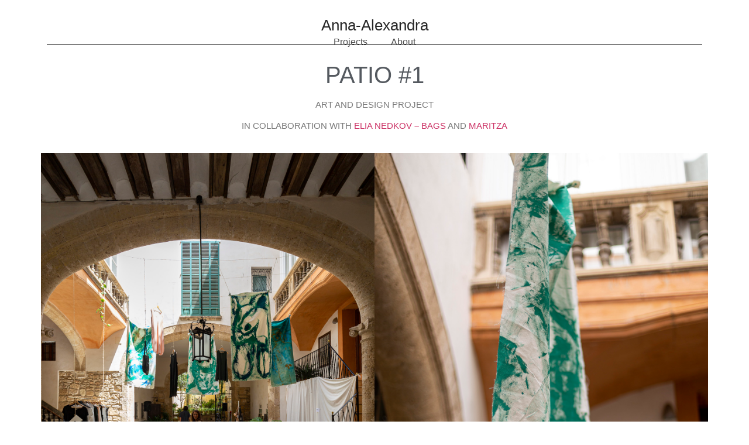

--- FILE ---
content_type: text/html; charset=UTF-8
request_url: https://anna-alexandra.eu/index.php/patio-1/
body_size: 18007
content:
<!doctype html>
<html lang="en-GB">
<head>
	<meta charset="UTF-8">
	<meta name="viewport" content="width=device-width, initial-scale=1">
	<link rel="profile" href="https://gmpg.org/xfn/11">
	<meta name='robots' content='index, follow, max-image-preview:large, max-snippet:-1, max-video-preview:-1' />
	<style>img:is([sizes="auto" i], [sizes^="auto," i]) { contain-intrinsic-size: 3000px 1500px }</style>
	
	<!-- This site is optimized with the Yoast SEO plugin v26.8 - https://yoast.com/product/yoast-seo-wordpress/ -->
	<title>Patio #1 - Anna-Alexandra | contemporary artist</title>
	<link rel="canonical" href="https://anna-alexandra.eu/index.php/patio-1/" />
	<meta property="og:locale" content="en_GB" />
	<meta property="og:type" content="article" />
	<meta property="og:title" content="Patio #1 - Anna-Alexandra | contemporary artist" />
	<meta property="og:description" content="PATIO #1 Art and Design project in Collaboration with Elia Nedkov &#8211; BAGS and Maritza Patio #1 June, 2019 Narration about design and art told in an inspirational and aesthetic way. Selection of passionately designed and handmade items and art pieces that embraces the sensation of a Mediterranean lifestyle. Welcome to the one of the most beautiful [&hellip;]" />
	<meta property="og:url" content="https://anna-alexandra.eu/index.php/patio-1/" />
	<meta property="og:site_name" content="Anna-Alexandra | contemporary artist" />
	<meta property="article:modified_time" content="2025-05-12T18:13:36+00:00" />
	<meta property="og:image" content="https://anna-alexandra.eu/wp-content/uploads/2019/09/Patio_N1-11.jpg" />
	<meta property="og:image:width" content="1320" />
	<meta property="og:image:height" content="1980" />
	<meta property="og:image:type" content="image/jpeg" />
	<meta name="twitter:card" content="summary_large_image" />
	<meta name="twitter:label1" content="Estimated reading time" />
	<meta name="twitter:data1" content="2 minutes" />
	<script type="application/ld+json" class="yoast-schema-graph">{"@context":"https://schema.org","@graph":[{"@type":"WebPage","@id":"https://anna-alexandra.eu/index.php/patio-1/","url":"https://anna-alexandra.eu/index.php/patio-1/","name":"Patio #1 - Anna-Alexandra | contemporary artist","isPartOf":{"@id":"https://anna-alexandra.eu/#website"},"primaryImageOfPage":{"@id":"https://anna-alexandra.eu/index.php/patio-1/#primaryimage"},"image":{"@id":"https://anna-alexandra.eu/index.php/patio-1/#primaryimage"},"thumbnailUrl":"https://anna-alexandra.eu/wp-content/uploads/2019/09/Patio_N1-11.jpg","datePublished":"2019-09-16T19:05:53+00:00","dateModified":"2025-05-12T18:13:36+00:00","breadcrumb":{"@id":"https://anna-alexandra.eu/index.php/patio-1/#breadcrumb"},"inLanguage":"en-GB","potentialAction":[{"@type":"ReadAction","target":["https://anna-alexandra.eu/index.php/patio-1/"]}]},{"@type":"ImageObject","inLanguage":"en-GB","@id":"https://anna-alexandra.eu/index.php/patio-1/#primaryimage","url":"https://anna-alexandra.eu/wp-content/uploads/2019/09/Patio_N1-11.jpg","contentUrl":"https://anna-alexandra.eu/wp-content/uploads/2019/09/Patio_N1-11.jpg","width":1320,"height":1980},{"@type":"BreadcrumbList","@id":"https://anna-alexandra.eu/index.php/patio-1/#breadcrumb","itemListElement":[{"@type":"ListItem","position":1,"name":"Home","item":"https://anna-alexandra.eu/"},{"@type":"ListItem","position":2,"name":"Patio #1"}]},{"@type":"WebSite","@id":"https://anna-alexandra.eu/#website","url":"https://anna-alexandra.eu/","name":"Anna-Alexandra | contemporary artist","description":"the site of the contemporary artist Anna-Alexandra","potentialAction":[{"@type":"SearchAction","target":{"@type":"EntryPoint","urlTemplate":"https://anna-alexandra.eu/?s={search_term_string}"},"query-input":{"@type":"PropertyValueSpecification","valueRequired":true,"valueName":"search_term_string"}}],"inLanguage":"en-GB"}]}</script>
	<!-- / Yoast SEO plugin. -->


<link rel="alternate" type="application/rss+xml" title="Anna-Alexandra | contemporary artist &raquo; Feed" href="https://anna-alexandra.eu/index.php/feed/" />
<link rel="alternate" type="application/rss+xml" title="Anna-Alexandra | contemporary artist &raquo; Comments Feed" href="https://anna-alexandra.eu/index.php/comments/feed/" />
<script>
window._wpemojiSettings = {"baseUrl":"https:\/\/s.w.org\/images\/core\/emoji\/16.0.1\/72x72\/","ext":".png","svgUrl":"https:\/\/s.w.org\/images\/core\/emoji\/16.0.1\/svg\/","svgExt":".svg","source":{"concatemoji":"https:\/\/anna-alexandra.eu\/wp-includes\/js\/wp-emoji-release.min.js?ver=6.8.3"}};
/*! This file is auto-generated */
!function(s,n){var o,i,e;function c(e){try{var t={supportTests:e,timestamp:(new Date).valueOf()};sessionStorage.setItem(o,JSON.stringify(t))}catch(e){}}function p(e,t,n){e.clearRect(0,0,e.canvas.width,e.canvas.height),e.fillText(t,0,0);var t=new Uint32Array(e.getImageData(0,0,e.canvas.width,e.canvas.height).data),a=(e.clearRect(0,0,e.canvas.width,e.canvas.height),e.fillText(n,0,0),new Uint32Array(e.getImageData(0,0,e.canvas.width,e.canvas.height).data));return t.every(function(e,t){return e===a[t]})}function u(e,t){e.clearRect(0,0,e.canvas.width,e.canvas.height),e.fillText(t,0,0);for(var n=e.getImageData(16,16,1,1),a=0;a<n.data.length;a++)if(0!==n.data[a])return!1;return!0}function f(e,t,n,a){switch(t){case"flag":return n(e,"\ud83c\udff3\ufe0f\u200d\u26a7\ufe0f","\ud83c\udff3\ufe0f\u200b\u26a7\ufe0f")?!1:!n(e,"\ud83c\udde8\ud83c\uddf6","\ud83c\udde8\u200b\ud83c\uddf6")&&!n(e,"\ud83c\udff4\udb40\udc67\udb40\udc62\udb40\udc65\udb40\udc6e\udb40\udc67\udb40\udc7f","\ud83c\udff4\u200b\udb40\udc67\u200b\udb40\udc62\u200b\udb40\udc65\u200b\udb40\udc6e\u200b\udb40\udc67\u200b\udb40\udc7f");case"emoji":return!a(e,"\ud83e\udedf")}return!1}function g(e,t,n,a){var r="undefined"!=typeof WorkerGlobalScope&&self instanceof WorkerGlobalScope?new OffscreenCanvas(300,150):s.createElement("canvas"),o=r.getContext("2d",{willReadFrequently:!0}),i=(o.textBaseline="top",o.font="600 32px Arial",{});return e.forEach(function(e){i[e]=t(o,e,n,a)}),i}function t(e){var t=s.createElement("script");t.src=e,t.defer=!0,s.head.appendChild(t)}"undefined"!=typeof Promise&&(o="wpEmojiSettingsSupports",i=["flag","emoji"],n.supports={everything:!0,everythingExceptFlag:!0},e=new Promise(function(e){s.addEventListener("DOMContentLoaded",e,{once:!0})}),new Promise(function(t){var n=function(){try{var e=JSON.parse(sessionStorage.getItem(o));if("object"==typeof e&&"number"==typeof e.timestamp&&(new Date).valueOf()<e.timestamp+604800&&"object"==typeof e.supportTests)return e.supportTests}catch(e){}return null}();if(!n){if("undefined"!=typeof Worker&&"undefined"!=typeof OffscreenCanvas&&"undefined"!=typeof URL&&URL.createObjectURL&&"undefined"!=typeof Blob)try{var e="postMessage("+g.toString()+"("+[JSON.stringify(i),f.toString(),p.toString(),u.toString()].join(",")+"));",a=new Blob([e],{type:"text/javascript"}),r=new Worker(URL.createObjectURL(a),{name:"wpTestEmojiSupports"});return void(r.onmessage=function(e){c(n=e.data),r.terminate(),t(n)})}catch(e){}c(n=g(i,f,p,u))}t(n)}).then(function(e){for(var t in e)n.supports[t]=e[t],n.supports.everything=n.supports.everything&&n.supports[t],"flag"!==t&&(n.supports.everythingExceptFlag=n.supports.everythingExceptFlag&&n.supports[t]);n.supports.everythingExceptFlag=n.supports.everythingExceptFlag&&!n.supports.flag,n.DOMReady=!1,n.readyCallback=function(){n.DOMReady=!0}}).then(function(){return e}).then(function(){var e;n.supports.everything||(n.readyCallback(),(e=n.source||{}).concatemoji?t(e.concatemoji):e.wpemoji&&e.twemoji&&(t(e.twemoji),t(e.wpemoji)))}))}((window,document),window._wpemojiSettings);
</script>

<style id='wp-emoji-styles-inline-css'>

	img.wp-smiley, img.emoji {
		display: inline !important;
		border: none !important;
		box-shadow: none !important;
		height: 1em !important;
		width: 1em !important;
		margin: 0 0.07em !important;
		vertical-align: -0.1em !important;
		background: none !important;
		padding: 0 !important;
	}
</style>
<style id='global-styles-inline-css'>
:root{--wp--preset--aspect-ratio--square: 1;--wp--preset--aspect-ratio--4-3: 4/3;--wp--preset--aspect-ratio--3-4: 3/4;--wp--preset--aspect-ratio--3-2: 3/2;--wp--preset--aspect-ratio--2-3: 2/3;--wp--preset--aspect-ratio--16-9: 16/9;--wp--preset--aspect-ratio--9-16: 9/16;--wp--preset--color--black: #000000;--wp--preset--color--cyan-bluish-gray: #abb8c3;--wp--preset--color--white: #ffffff;--wp--preset--color--pale-pink: #f78da7;--wp--preset--color--vivid-red: #cf2e2e;--wp--preset--color--luminous-vivid-orange: #ff6900;--wp--preset--color--luminous-vivid-amber: #fcb900;--wp--preset--color--light-green-cyan: #7bdcb5;--wp--preset--color--vivid-green-cyan: #00d084;--wp--preset--color--pale-cyan-blue: #8ed1fc;--wp--preset--color--vivid-cyan-blue: #0693e3;--wp--preset--color--vivid-purple: #9b51e0;--wp--preset--gradient--vivid-cyan-blue-to-vivid-purple: linear-gradient(135deg,rgba(6,147,227,1) 0%,rgb(155,81,224) 100%);--wp--preset--gradient--light-green-cyan-to-vivid-green-cyan: linear-gradient(135deg,rgb(122,220,180) 0%,rgb(0,208,130) 100%);--wp--preset--gradient--luminous-vivid-amber-to-luminous-vivid-orange: linear-gradient(135deg,rgba(252,185,0,1) 0%,rgba(255,105,0,1) 100%);--wp--preset--gradient--luminous-vivid-orange-to-vivid-red: linear-gradient(135deg,rgba(255,105,0,1) 0%,rgb(207,46,46) 100%);--wp--preset--gradient--very-light-gray-to-cyan-bluish-gray: linear-gradient(135deg,rgb(238,238,238) 0%,rgb(169,184,195) 100%);--wp--preset--gradient--cool-to-warm-spectrum: linear-gradient(135deg,rgb(74,234,220) 0%,rgb(151,120,209) 20%,rgb(207,42,186) 40%,rgb(238,44,130) 60%,rgb(251,105,98) 80%,rgb(254,248,76) 100%);--wp--preset--gradient--blush-light-purple: linear-gradient(135deg,rgb(255,206,236) 0%,rgb(152,150,240) 100%);--wp--preset--gradient--blush-bordeaux: linear-gradient(135deg,rgb(254,205,165) 0%,rgb(254,45,45) 50%,rgb(107,0,62) 100%);--wp--preset--gradient--luminous-dusk: linear-gradient(135deg,rgb(255,203,112) 0%,rgb(199,81,192) 50%,rgb(65,88,208) 100%);--wp--preset--gradient--pale-ocean: linear-gradient(135deg,rgb(255,245,203) 0%,rgb(182,227,212) 50%,rgb(51,167,181) 100%);--wp--preset--gradient--electric-grass: linear-gradient(135deg,rgb(202,248,128) 0%,rgb(113,206,126) 100%);--wp--preset--gradient--midnight: linear-gradient(135deg,rgb(2,3,129) 0%,rgb(40,116,252) 100%);--wp--preset--font-size--small: 13px;--wp--preset--font-size--medium: 20px;--wp--preset--font-size--large: 36px;--wp--preset--font-size--x-large: 42px;--wp--preset--spacing--20: 0.44rem;--wp--preset--spacing--30: 0.67rem;--wp--preset--spacing--40: 1rem;--wp--preset--spacing--50: 1.5rem;--wp--preset--spacing--60: 2.25rem;--wp--preset--spacing--70: 3.38rem;--wp--preset--spacing--80: 5.06rem;--wp--preset--shadow--natural: 6px 6px 9px rgba(0, 0, 0, 0.2);--wp--preset--shadow--deep: 12px 12px 50px rgba(0, 0, 0, 0.4);--wp--preset--shadow--sharp: 6px 6px 0px rgba(0, 0, 0, 0.2);--wp--preset--shadow--outlined: 6px 6px 0px -3px rgba(255, 255, 255, 1), 6px 6px rgba(0, 0, 0, 1);--wp--preset--shadow--crisp: 6px 6px 0px rgba(0, 0, 0, 1);}:root { --wp--style--global--content-size: 800px;--wp--style--global--wide-size: 1200px; }:where(body) { margin: 0; }.wp-site-blocks > .alignleft { float: left; margin-right: 2em; }.wp-site-blocks > .alignright { float: right; margin-left: 2em; }.wp-site-blocks > .aligncenter { justify-content: center; margin-left: auto; margin-right: auto; }:where(.wp-site-blocks) > * { margin-block-start: 24px; margin-block-end: 0; }:where(.wp-site-blocks) > :first-child { margin-block-start: 0; }:where(.wp-site-blocks) > :last-child { margin-block-end: 0; }:root { --wp--style--block-gap: 24px; }:root :where(.is-layout-flow) > :first-child{margin-block-start: 0;}:root :where(.is-layout-flow) > :last-child{margin-block-end: 0;}:root :where(.is-layout-flow) > *{margin-block-start: 24px;margin-block-end: 0;}:root :where(.is-layout-constrained) > :first-child{margin-block-start: 0;}:root :where(.is-layout-constrained) > :last-child{margin-block-end: 0;}:root :where(.is-layout-constrained) > *{margin-block-start: 24px;margin-block-end: 0;}:root :where(.is-layout-flex){gap: 24px;}:root :where(.is-layout-grid){gap: 24px;}.is-layout-flow > .alignleft{float: left;margin-inline-start: 0;margin-inline-end: 2em;}.is-layout-flow > .alignright{float: right;margin-inline-start: 2em;margin-inline-end: 0;}.is-layout-flow > .aligncenter{margin-left: auto !important;margin-right: auto !important;}.is-layout-constrained > .alignleft{float: left;margin-inline-start: 0;margin-inline-end: 2em;}.is-layout-constrained > .alignright{float: right;margin-inline-start: 2em;margin-inline-end: 0;}.is-layout-constrained > .aligncenter{margin-left: auto !important;margin-right: auto !important;}.is-layout-constrained > :where(:not(.alignleft):not(.alignright):not(.alignfull)){max-width: var(--wp--style--global--content-size);margin-left: auto !important;margin-right: auto !important;}.is-layout-constrained > .alignwide{max-width: var(--wp--style--global--wide-size);}body .is-layout-flex{display: flex;}.is-layout-flex{flex-wrap: wrap;align-items: center;}.is-layout-flex > :is(*, div){margin: 0;}body .is-layout-grid{display: grid;}.is-layout-grid > :is(*, div){margin: 0;}body{padding-top: 0px;padding-right: 0px;padding-bottom: 0px;padding-left: 0px;}a:where(:not(.wp-element-button)){text-decoration: underline;}:root :where(.wp-element-button, .wp-block-button__link){background-color: #32373c;border-width: 0;color: #fff;font-family: inherit;font-size: inherit;line-height: inherit;padding: calc(0.667em + 2px) calc(1.333em + 2px);text-decoration: none;}.has-black-color{color: var(--wp--preset--color--black) !important;}.has-cyan-bluish-gray-color{color: var(--wp--preset--color--cyan-bluish-gray) !important;}.has-white-color{color: var(--wp--preset--color--white) !important;}.has-pale-pink-color{color: var(--wp--preset--color--pale-pink) !important;}.has-vivid-red-color{color: var(--wp--preset--color--vivid-red) !important;}.has-luminous-vivid-orange-color{color: var(--wp--preset--color--luminous-vivid-orange) !important;}.has-luminous-vivid-amber-color{color: var(--wp--preset--color--luminous-vivid-amber) !important;}.has-light-green-cyan-color{color: var(--wp--preset--color--light-green-cyan) !important;}.has-vivid-green-cyan-color{color: var(--wp--preset--color--vivid-green-cyan) !important;}.has-pale-cyan-blue-color{color: var(--wp--preset--color--pale-cyan-blue) !important;}.has-vivid-cyan-blue-color{color: var(--wp--preset--color--vivid-cyan-blue) !important;}.has-vivid-purple-color{color: var(--wp--preset--color--vivid-purple) !important;}.has-black-background-color{background-color: var(--wp--preset--color--black) !important;}.has-cyan-bluish-gray-background-color{background-color: var(--wp--preset--color--cyan-bluish-gray) !important;}.has-white-background-color{background-color: var(--wp--preset--color--white) !important;}.has-pale-pink-background-color{background-color: var(--wp--preset--color--pale-pink) !important;}.has-vivid-red-background-color{background-color: var(--wp--preset--color--vivid-red) !important;}.has-luminous-vivid-orange-background-color{background-color: var(--wp--preset--color--luminous-vivid-orange) !important;}.has-luminous-vivid-amber-background-color{background-color: var(--wp--preset--color--luminous-vivid-amber) !important;}.has-light-green-cyan-background-color{background-color: var(--wp--preset--color--light-green-cyan) !important;}.has-vivid-green-cyan-background-color{background-color: var(--wp--preset--color--vivid-green-cyan) !important;}.has-pale-cyan-blue-background-color{background-color: var(--wp--preset--color--pale-cyan-blue) !important;}.has-vivid-cyan-blue-background-color{background-color: var(--wp--preset--color--vivid-cyan-blue) !important;}.has-vivid-purple-background-color{background-color: var(--wp--preset--color--vivid-purple) !important;}.has-black-border-color{border-color: var(--wp--preset--color--black) !important;}.has-cyan-bluish-gray-border-color{border-color: var(--wp--preset--color--cyan-bluish-gray) !important;}.has-white-border-color{border-color: var(--wp--preset--color--white) !important;}.has-pale-pink-border-color{border-color: var(--wp--preset--color--pale-pink) !important;}.has-vivid-red-border-color{border-color: var(--wp--preset--color--vivid-red) !important;}.has-luminous-vivid-orange-border-color{border-color: var(--wp--preset--color--luminous-vivid-orange) !important;}.has-luminous-vivid-amber-border-color{border-color: var(--wp--preset--color--luminous-vivid-amber) !important;}.has-light-green-cyan-border-color{border-color: var(--wp--preset--color--light-green-cyan) !important;}.has-vivid-green-cyan-border-color{border-color: var(--wp--preset--color--vivid-green-cyan) !important;}.has-pale-cyan-blue-border-color{border-color: var(--wp--preset--color--pale-cyan-blue) !important;}.has-vivid-cyan-blue-border-color{border-color: var(--wp--preset--color--vivid-cyan-blue) !important;}.has-vivid-purple-border-color{border-color: var(--wp--preset--color--vivid-purple) !important;}.has-vivid-cyan-blue-to-vivid-purple-gradient-background{background: var(--wp--preset--gradient--vivid-cyan-blue-to-vivid-purple) !important;}.has-light-green-cyan-to-vivid-green-cyan-gradient-background{background: var(--wp--preset--gradient--light-green-cyan-to-vivid-green-cyan) !important;}.has-luminous-vivid-amber-to-luminous-vivid-orange-gradient-background{background: var(--wp--preset--gradient--luminous-vivid-amber-to-luminous-vivid-orange) !important;}.has-luminous-vivid-orange-to-vivid-red-gradient-background{background: var(--wp--preset--gradient--luminous-vivid-orange-to-vivid-red) !important;}.has-very-light-gray-to-cyan-bluish-gray-gradient-background{background: var(--wp--preset--gradient--very-light-gray-to-cyan-bluish-gray) !important;}.has-cool-to-warm-spectrum-gradient-background{background: var(--wp--preset--gradient--cool-to-warm-spectrum) !important;}.has-blush-light-purple-gradient-background{background: var(--wp--preset--gradient--blush-light-purple) !important;}.has-blush-bordeaux-gradient-background{background: var(--wp--preset--gradient--blush-bordeaux) !important;}.has-luminous-dusk-gradient-background{background: var(--wp--preset--gradient--luminous-dusk) !important;}.has-pale-ocean-gradient-background{background: var(--wp--preset--gradient--pale-ocean) !important;}.has-electric-grass-gradient-background{background: var(--wp--preset--gradient--electric-grass) !important;}.has-midnight-gradient-background{background: var(--wp--preset--gradient--midnight) !important;}.has-small-font-size{font-size: var(--wp--preset--font-size--small) !important;}.has-medium-font-size{font-size: var(--wp--preset--font-size--medium) !important;}.has-large-font-size{font-size: var(--wp--preset--font-size--large) !important;}.has-x-large-font-size{font-size: var(--wp--preset--font-size--x-large) !important;}
:root :where(.wp-block-pullquote){font-size: 1.5em;line-height: 1.6;}
</style>
<link rel='stylesheet' id='hello-elementor-css' href='https://anna-alexandra.eu/wp-content/themes/hello-elementor/assets/css/reset.css?ver=3.4.6' media='all' />
<link rel='stylesheet' id='hello-elementor-theme-style-css' href='https://anna-alexandra.eu/wp-content/themes/hello-elementor/assets/css/theme.css?ver=3.4.6' media='all' />
<link rel='stylesheet' id='hello-elementor-header-footer-css' href='https://anna-alexandra.eu/wp-content/themes/hello-elementor/assets/css/header-footer.css?ver=3.4.6' media='all' />
<link rel='stylesheet' id='elementor-frontend-css' href='https://anna-alexandra.eu/wp-content/plugins/elementor/assets/css/frontend.min.css?ver=3.34.4' media='all' />
<link rel='stylesheet' id='widget-heading-css' href='https://anna-alexandra.eu/wp-content/plugins/elementor/assets/css/widget-heading.min.css?ver=3.34.4' media='all' />
<link rel='stylesheet' id='widget-nav-menu-css' href='https://anna-alexandra.eu/wp-content/plugins/elementor-pro/assets/css/widget-nav-menu.min.css?ver=3.34.3' media='all' />
<link rel='stylesheet' id='widget-divider-css' href='https://anna-alexandra.eu/wp-content/plugins/elementor/assets/css/widget-divider.min.css?ver=3.34.4' media='all' />
<link rel='stylesheet' id='e-animation-pop-css' href='https://anna-alexandra.eu/wp-content/plugins/elementor/assets/lib/animations/styles/e-animation-pop.min.css?ver=3.34.4' media='all' />
<link rel='stylesheet' id='widget-social-icons-css' href='https://anna-alexandra.eu/wp-content/plugins/elementor/assets/css/widget-social-icons.min.css?ver=3.34.4' media='all' />
<link rel='stylesheet' id='e-apple-webkit-css' href='https://anna-alexandra.eu/wp-content/plugins/elementor/assets/css/conditionals/apple-webkit.min.css?ver=3.34.4' media='all' />
<link rel='stylesheet' id='elementor-icons-css' href='https://anna-alexandra.eu/wp-content/plugins/elementor/assets/lib/eicons/css/elementor-icons.min.css?ver=5.46.0' media='all' />
<link rel='stylesheet' id='elementor-post-823-css' href='https://anna-alexandra.eu/wp-content/uploads/elementor/css/post-823.css?ver=1769684998' media='all' />
<link rel='stylesheet' id='font-awesome-5-all-css' href='https://anna-alexandra.eu/wp-content/plugins/elementor/assets/lib/font-awesome/css/all.min.css?ver=3.34.4' media='all' />
<link rel='stylesheet' id='font-awesome-4-shim-css' href='https://anna-alexandra.eu/wp-content/plugins/elementor/assets/lib/font-awesome/css/v4-shims.min.css?ver=3.34.4' media='all' />
<link rel='stylesheet' id='widget-image-css' href='https://anna-alexandra.eu/wp-content/plugins/elementor/assets/css/widget-image.min.css?ver=3.34.4' media='all' />
<link rel='stylesheet' id='e-motion-fx-css' href='https://anna-alexandra.eu/wp-content/plugins/elementor-pro/assets/css/modules/motion-fx.min.css?ver=3.34.3' media='all' />
<link rel='stylesheet' id='elementor-post-509-css' href='https://anna-alexandra.eu/wp-content/uploads/elementor/css/post-509.css?ver=1769731151' media='all' />
<link rel='stylesheet' id='elementor-post-103-css' href='https://anna-alexandra.eu/wp-content/uploads/elementor/css/post-103.css?ver=1769684998' media='all' />
<link rel='stylesheet' id='elementor-post-316-css' href='https://anna-alexandra.eu/wp-content/uploads/elementor/css/post-316.css?ver=1769684998' media='all' />
<link rel='stylesheet' id='elementor-icons-shared-0-css' href='https://anna-alexandra.eu/wp-content/plugins/elementor/assets/lib/font-awesome/css/fontawesome.min.css?ver=5.15.3' media='all' />
<link rel='stylesheet' id='elementor-icons-fa-solid-css' href='https://anna-alexandra.eu/wp-content/plugins/elementor/assets/lib/font-awesome/css/solid.min.css?ver=5.15.3' media='all' />
<link rel='stylesheet' id='elementor-icons-fa-brands-css' href='https://anna-alexandra.eu/wp-content/plugins/elementor/assets/lib/font-awesome/css/brands.min.css?ver=5.15.3' media='all' />
<script src="https://anna-alexandra.eu/wp-includes/js/jquery/jquery.min.js?ver=3.7.1" id="jquery-core-js"></script>
<script src="https://anna-alexandra.eu/wp-includes/js/jquery/jquery-migrate.min.js?ver=3.4.1" id="jquery-migrate-js"></script>
<script src="https://anna-alexandra.eu/wp-content/plugins/elementor/assets/lib/font-awesome/js/v4-shims.min.js?ver=3.34.4" id="font-awesome-4-shim-js"></script>
<link rel="https://api.w.org/" href="https://anna-alexandra.eu/index.php/wp-json/" /><link rel="alternate" title="JSON" type="application/json" href="https://anna-alexandra.eu/index.php/wp-json/wp/v2/pages/509" /><link rel="EditURI" type="application/rsd+xml" title="RSD" href="https://anna-alexandra.eu/xmlrpc.php?rsd" />
<meta name="generator" content="WordPress 6.8.3" />
<link rel='shortlink' href='https://anna-alexandra.eu/?p=509' />
<link rel="alternate" title="oEmbed (JSON)" type="application/json+oembed" href="https://anna-alexandra.eu/index.php/wp-json/oembed/1.0/embed?url=https%3A%2F%2Fanna-alexandra.eu%2Findex.php%2Fpatio-1%2F" />
<link rel="alternate" title="oEmbed (XML)" type="text/xml+oembed" href="https://anna-alexandra.eu/index.php/wp-json/oembed/1.0/embed?url=https%3A%2F%2Fanna-alexandra.eu%2Findex.php%2Fpatio-1%2F&#038;format=xml" />

		<!-- GA Google Analytics @ https://m0n.co/ga -->
		<script>
			(function(i,s,o,g,r,a,m){i['GoogleAnalyticsObject']=r;i[r]=i[r]||function(){
			(i[r].q=i[r].q||[]).push(arguments)},i[r].l=1*new Date();a=s.createElement(o),
			m=s.getElementsByTagName(o)[0];a.async=1;a.src=g;m.parentNode.insertBefore(a,m)
			})(window,document,'script','https://www.google-analytics.com/analytics.js','ga');
			ga('create', 'UA-166026736-1', 'auto');
			ga('send', 'pageview');
		</script>

	<meta name="generator" content="Elementor 3.34.4; settings: css_print_method-external, google_font-disabled, font_display-auto">
			<style>
				.e-con.e-parent:nth-of-type(n+4):not(.e-lazyloaded):not(.e-no-lazyload),
				.e-con.e-parent:nth-of-type(n+4):not(.e-lazyloaded):not(.e-no-lazyload) * {
					background-image: none !important;
				}
				@media screen and (max-height: 1024px) {
					.e-con.e-parent:nth-of-type(n+3):not(.e-lazyloaded):not(.e-no-lazyload),
					.e-con.e-parent:nth-of-type(n+3):not(.e-lazyloaded):not(.e-no-lazyload) * {
						background-image: none !important;
					}
				}
				@media screen and (max-height: 640px) {
					.e-con.e-parent:nth-of-type(n+2):not(.e-lazyloaded):not(.e-no-lazyload),
					.e-con.e-parent:nth-of-type(n+2):not(.e-lazyloaded):not(.e-no-lazyload) * {
						background-image: none !important;
					}
				}
			</style>
			</head>
<body class="wp-singular page-template page-template-elementor_header_footer page page-id-509 wp-embed-responsive wp-theme-hello-elementor hello-elementor-default elementor-default elementor-template-full-width elementor-kit-823 elementor-page elementor-page-509">


<a class="skip-link screen-reader-text" href="#content">Skip to content</a>

		<header data-elementor-type="header" data-elementor-id="103" class="elementor elementor-103 elementor-location-header" data-elementor-post-type="elementor_library">
			<div class="elementor-element elementor-element-651166e e-flex e-con-boxed e-con e-parent" data-id="651166e" data-element_type="container" id="top" data-settings="{&quot;background_background&quot;:&quot;classic&quot;}">
					<div class="e-con-inner">
		<div class="elementor-element elementor-element-8185a9b e-con-full e-flex e-con e-child" data-id="8185a9b" data-element_type="container" data-settings="{&quot;background_background&quot;:&quot;classic&quot;}">
				<div class="elementor-element elementor-element-864ed88 elementor-widget elementor-widget-heading" data-id="864ed88" data-element_type="widget" data-widget_type="heading.default">
				<div class="elementor-widget-container">
					<h6 class="elementor-heading-title elementor-size-default"><a href="https://anna-alexandra.eu">Anna-Alexandra</a></h6>				</div>
				</div>
				<div class="elementor-element elementor-element-22c82c0 elementor-nav-menu__align-center elementor-nav-menu--stretch elementor-nav-menu--dropdown-mobile elementor-nav-menu__text-align-center elementor-nav-menu--toggle elementor-nav-menu--burger elementor-widget elementor-widget-nav-menu" data-id="22c82c0" data-element_type="widget" data-settings="{&quot;full_width&quot;:&quot;stretch&quot;,&quot;submenu_icon&quot;:{&quot;value&quot;:&quot;&lt;i class=\&quot;fas fa-chevron-down\&quot; aria-hidden=\&quot;true\&quot;&gt;&lt;\/i&gt;&quot;,&quot;library&quot;:&quot;fa-solid&quot;},&quot;layout&quot;:&quot;horizontal&quot;,&quot;toggle&quot;:&quot;burger&quot;}" data-widget_type="nav-menu.default">
				<div class="elementor-widget-container">
								<nav aria-label="Menu" class="elementor-nav-menu--main elementor-nav-menu__container elementor-nav-menu--layout-horizontal e--pointer-text e--animation-none">
				<ul id="menu-1-22c82c0" class="elementor-nav-menu"><li class="menu-item menu-item-type-custom menu-item-object-custom menu-item-665"><a href="https://anna-alexandra.eu/index.php/projects/#projects" class="elementor-item elementor-item-anchor">Projects</a></li>
<li class="menu-item menu-item-type-post_type menu-item-object-page menu-item-263"><a href="https://anna-alexandra.eu/index.php/about/" class="elementor-item">About</a></li>
</ul>			</nav>
					<div class="elementor-menu-toggle" role="button" tabindex="0" aria-label="Menu Toggle" aria-expanded="false">
			<i aria-hidden="true" role="presentation" class="elementor-menu-toggle__icon--open eicon-menu-bar"></i><i aria-hidden="true" role="presentation" class="elementor-menu-toggle__icon--close eicon-close"></i>		</div>
					<nav class="elementor-nav-menu--dropdown elementor-nav-menu__container" aria-hidden="true">
				<ul id="menu-2-22c82c0" class="elementor-nav-menu"><li class="menu-item menu-item-type-custom menu-item-object-custom menu-item-665"><a href="https://anna-alexandra.eu/index.php/projects/#projects" class="elementor-item elementor-item-anchor" tabindex="-1">Projects</a></li>
<li class="menu-item menu-item-type-post_type menu-item-object-page menu-item-263"><a href="https://anna-alexandra.eu/index.php/about/" class="elementor-item" tabindex="-1">About</a></li>
</ul>			</nav>
						</div>
				</div>
				<div class="elementor-element elementor-element-f1f657d elementor-widget-divider--view-line elementor-widget elementor-widget-divider" data-id="f1f657d" data-element_type="widget" data-widget_type="divider.default">
				<div class="elementor-widget-container">
							<div class="elementor-divider">
			<span class="elementor-divider-separator">
						</span>
		</div>
						</div>
				</div>
				</div>
					</div>
				</div>
				</header>
				<div data-elementor-type="wp-page" data-elementor-id="509" class="elementor elementor-509" data-elementor-post-type="page">
				<div class="elementor-element elementor-element-8bd8a9a e-flex e-con-boxed e-con e-parent" data-id="8bd8a9a" data-element_type="container">
					<div class="e-con-inner">
				<div class="elementor-element elementor-element-3cece31 elementor-widget elementor-widget-heading" data-id="3cece31" data-element_type="widget" data-widget_type="heading.default">
				<div class="elementor-widget-container">
					<h1 class="elementor-heading-title elementor-size-default">PATIO #1</h1>				</div>
				</div>
				<div class="elementor-element elementor-element-3003533 elementor-widget elementor-widget-text-editor" data-id="3003533" data-element_type="widget" data-widget_type="text-editor.default">
				<div class="elementor-widget-container">
									<p>Art and Design project</p><p>in Collaboration with <a href="https://www.elianedkov.com/">Elia Nedkov <strong>&#8211; </strong>BAGS</a> and <a href="httpss://www.instagram.com/maritza_thelabel/">Maritza</a></p>								</div>
				</div>
					</div>
				</div>
		<div class="elementor-element elementor-element-334a5da e-flex e-con-boxed e-con e-parent" data-id="334a5da" data-element_type="container">
					<div class="e-con-inner">
				<div class="elementor-element elementor-element-00d1830 elementor-widget elementor-widget-image" data-id="00d1830" data-element_type="widget" data-widget_type="image.default">
				<div class="elementor-widget-container">
												<figure class="wp-caption">
										<img fetchpriority="high" decoding="async" width="1320" height="1980" src="https://anna-alexandra.eu/wp-content/uploads/2019/09/Patio_N1-03.jpg" class="attachment-full size-full wp-image-519" alt="" srcset="https://anna-alexandra.eu/wp-content/uploads/2019/09/Patio_N1-03.jpg 1320w, https://anna-alexandra.eu/wp-content/uploads/2019/09/Patio_N1-03-200x300.jpg 200w, https://anna-alexandra.eu/wp-content/uploads/2019/09/Patio_N1-03-768x1152.jpg 768w, https://anna-alexandra.eu/wp-content/uploads/2019/09/Patio_N1-03-683x1024.jpg 683w" sizes="(max-width: 1320px) 100vw, 1320px" />											<figcaption class="widget-image-caption wp-caption-text"></figcaption>
										</figure>
									</div>
				</div>
				<div class="elementor-element elementor-element-71d57f8 elementor-widget elementor-widget-image" data-id="71d57f8" data-element_type="widget" data-widget_type="image.default">
				<div class="elementor-widget-container">
												<figure class="wp-caption">
										<img decoding="async" width="1320" height="1980" src="https://anna-alexandra.eu/wp-content/uploads/2019/09/Patio_N1-07.jpg" class="attachment-full size-full wp-image-520" alt="" srcset="https://anna-alexandra.eu/wp-content/uploads/2019/09/Patio_N1-07.jpg 1320w, https://anna-alexandra.eu/wp-content/uploads/2019/09/Patio_N1-07-200x300.jpg 200w, https://anna-alexandra.eu/wp-content/uploads/2019/09/Patio_N1-07-768x1152.jpg 768w, https://anna-alexandra.eu/wp-content/uploads/2019/09/Patio_N1-07-683x1024.jpg 683w" sizes="(max-width: 1320px) 100vw, 1320px" />											<figcaption class="widget-image-caption wp-caption-text"></figcaption>
										</figure>
									</div>
				</div>
					</div>
				</div>
		<div class="elementor-element elementor-element-baf949d e-flex e-con-boxed e-con e-parent" data-id="baf949d" data-element_type="container">
					<div class="e-con-inner">
		<div class="elementor-element elementor-element-6a7235f e-con-full e-flex e-con e-child" data-id="6a7235f" data-element_type="container" data-settings="{&quot;motion_fx_motion_fx_scrolling&quot;:&quot;yes&quot;,&quot;motion_fx_translateY_effect&quot;:&quot;yes&quot;,&quot;motion_fx_translateY_direction&quot;:&quot;negative&quot;,&quot;motion_fx_translateY_speed&quot;:{&quot;unit&quot;:&quot;px&quot;,&quot;size&quot;:6,&quot;sizes&quot;:[]},&quot;motion_fx_translateY_affectedRange&quot;:{&quot;unit&quot;:&quot;%&quot;,&quot;size&quot;:&quot;&quot;,&quot;sizes&quot;:{&quot;start&quot;:50,&quot;end&quot;:60}},&quot;motion_fx_devices&quot;:[&quot;desktop&quot;,&quot;tablet&quot;,&quot;mobile&quot;]}">
				<div class="elementor-element elementor-element-14b7c7b elementor-widget elementor-widget-text-editor" data-id="14b7c7b" data-element_type="widget" data-widget_type="text-editor.default">
				<div class="elementor-widget-container">
									<p>Patio #1</p>								</div>
				</div>
				<div class="elementor-element elementor-element-12792d8 elementor-widget elementor-widget-text-editor" data-id="12792d8" data-element_type="widget" data-widget_type="text-editor.default">
				<div class="elementor-widget-container">
									<p>June, 2019</p>								</div>
				</div>
				</div>
		<div class="elementor-element elementor-element-72bac6b e-con-full e-flex e-con e-child" data-id="72bac6b" data-element_type="container">
				<div class="elementor-element elementor-element-5f05189 elementor-widget elementor-widget-text-editor" data-id="5f05189" data-element_type="widget" data-widget_type="text-editor.default">
				<div class="elementor-widget-container">
									<div title="Page 2"><div><div><p>Narration about design and art told in an inspirational and aesthetic way. Selection of passionately designed and handmade items and art pieces that embraces the sensation of a Mediterranean lifestyle. Welcome to the one of the most beautiful patios in Palma old town, transformed especially for this occasion.</p></div></div></div>								</div>
				</div>
				</div>
					</div>
				</div>
		<div class="elementor-element elementor-element-e4306bf e-flex e-con-boxed e-con e-parent" data-id="e4306bf" data-element_type="container">
					<div class="e-con-inner">
				<div class="elementor-element elementor-element-cd2e95b elementor-widget elementor-widget-image" data-id="cd2e95b" data-element_type="widget" data-widget_type="image.default">
				<div class="elementor-widget-container">
												<figure class="wp-caption">
										<img decoding="async" width="1320" height="1980" src="https://anna-alexandra.eu/wp-content/uploads/2019/09/Patio_N1-08.jpg" class="attachment-full size-full wp-image-518" alt="" srcset="https://anna-alexandra.eu/wp-content/uploads/2019/09/Patio_N1-08.jpg 1320w, https://anna-alexandra.eu/wp-content/uploads/2019/09/Patio_N1-08-200x300.jpg 200w, https://anna-alexandra.eu/wp-content/uploads/2019/09/Patio_N1-08-768x1152.jpg 768w, https://anna-alexandra.eu/wp-content/uploads/2019/09/Patio_N1-08-683x1024.jpg 683w" sizes="(max-width: 1320px) 100vw, 1320px" />											<figcaption class="widget-image-caption wp-caption-text"></figcaption>
										</figure>
									</div>
				</div>
				<div class="elementor-element elementor-element-cdf63e1 elementor-widget elementor-widget-image" data-id="cdf63e1" data-element_type="widget" data-widget_type="image.default">
				<div class="elementor-widget-container">
												<figure class="wp-caption">
										<img loading="lazy" decoding="async" width="1320" height="1980" src="https://anna-alexandra.eu/wp-content/uploads/2019/09/Patio_N1-19.jpg" class="attachment-full size-full wp-image-529" alt="" srcset="https://anna-alexandra.eu/wp-content/uploads/2019/09/Patio_N1-19.jpg 1320w, https://anna-alexandra.eu/wp-content/uploads/2019/09/Patio_N1-19-200x300.jpg 200w, https://anna-alexandra.eu/wp-content/uploads/2019/09/Patio_N1-19-768x1152.jpg 768w, https://anna-alexandra.eu/wp-content/uploads/2019/09/Patio_N1-19-683x1024.jpg 683w" sizes="(max-width: 1320px) 100vw, 1320px" />											<figcaption class="widget-image-caption wp-caption-text"></figcaption>
										</figure>
									</div>
				</div>
					</div>
				</div>
		<div class="elementor-element elementor-element-8f19d60 e-flex e-con-boxed e-con e-parent" data-id="8f19d60" data-element_type="container">
					<div class="e-con-inner">
				<div class="elementor-element elementor-element-111d50c elementor-widget elementor-widget-image" data-id="111d50c" data-element_type="widget" data-widget_type="image.default">
				<div class="elementor-widget-container">
												<figure class="wp-caption">
										<img loading="lazy" decoding="async" width="1320" height="1980" src="https://anna-alexandra.eu/wp-content/uploads/2019/09/Patio_N1-06.jpg" class="attachment-full size-full wp-image-525" alt="" srcset="https://anna-alexandra.eu/wp-content/uploads/2019/09/Patio_N1-06.jpg 1320w, https://anna-alexandra.eu/wp-content/uploads/2019/09/Patio_N1-06-200x300.jpg 200w, https://anna-alexandra.eu/wp-content/uploads/2019/09/Patio_N1-06-768x1152.jpg 768w, https://anna-alexandra.eu/wp-content/uploads/2019/09/Patio_N1-06-683x1024.jpg 683w" sizes="(max-width: 1320px) 100vw, 1320px" />											<figcaption class="widget-image-caption wp-caption-text"></figcaption>
										</figure>
									</div>
				</div>
				<div class="elementor-element elementor-element-53e1397 elementor-widget elementor-widget-image" data-id="53e1397" data-element_type="widget" data-widget_type="image.default">
				<div class="elementor-widget-container">
												<figure class="wp-caption">
										<img loading="lazy" decoding="async" width="1320" height="1980" src="https://anna-alexandra.eu/wp-content/uploads/2019/09/Patio_N1-11.jpg" class="attachment-full size-full wp-image-527" alt="" srcset="https://anna-alexandra.eu/wp-content/uploads/2019/09/Patio_N1-11.jpg 1320w, https://anna-alexandra.eu/wp-content/uploads/2019/09/Patio_N1-11-200x300.jpg 200w, https://anna-alexandra.eu/wp-content/uploads/2019/09/Patio_N1-11-768x1152.jpg 768w, https://anna-alexandra.eu/wp-content/uploads/2019/09/Patio_N1-11-683x1024.jpg 683w" sizes="(max-width: 1320px) 100vw, 1320px" />											<figcaption class="widget-image-caption wp-caption-text"></figcaption>
										</figure>
									</div>
				</div>
					</div>
				</div>
				</div>
				<footer data-elementor-type="footer" data-elementor-id="316" class="elementor elementor-316 elementor-location-footer" data-elementor-post-type="elementor_library">
			<div class="elementor-element elementor-element-2780855 e-flex e-con-boxed e-con e-parent" data-id="2780855" data-element_type="container">
					<div class="e-con-inner">
				<div class="elementor-element elementor-element-7ad41fa elementor-widget-divider--view-line elementor-widget elementor-widget-divider" data-id="7ad41fa" data-element_type="widget" data-widget_type="divider.default">
				<div class="elementor-widget-container">
							<div class="elementor-divider">
			<span class="elementor-divider-separator">
						</span>
		</div>
						</div>
				</div>
					</div>
				</div>
		<div class="elementor-element elementor-element-b32c0b0 e-flex e-con-boxed e-con e-parent" data-id="b32c0b0" data-element_type="container">
					<div class="e-con-inner">
				<div class="elementor-element elementor-element-456167b elementor-widget elementor-widget-text-editor" data-id="456167b" data-element_type="widget" data-widget_type="text-editor.default">
				<div class="elementor-widget-container">
									<p>2025©anna-alexandra.eu</p>								</div>
				</div>
				<div class="elementor-element elementor-element-4ce3489 elementor-widget elementor-widget-text-editor" data-id="4ce3489" data-element_type="widget" data-widget_type="text-editor.default">
				<div class="elementor-widget-container">
									<p><a href="mailto:info@anna-alexandra.eu">info@anna-alexandra.eu</a></p>								</div>
				</div>
				<div class="elementor-element elementor-element-3f3a187 elementor-shape-circle e-grid-align-tablet-right e-grid-align-mobile-left elementor-grid-mobile-0 elementor-grid-0 e-grid-align-center elementor-widget elementor-widget-social-icons" data-id="3f3a187" data-element_type="widget" data-widget_type="social-icons.default">
				<div class="elementor-widget-container">
							<div class="elementor-social-icons-wrapper elementor-grid" role="list">
							<span class="elementor-grid-item" role="listitem">
					<a class="elementor-icon elementor-social-icon elementor-social-icon-facebook-f elementor-animation-pop elementor-repeater-item-d483441" href="https://www.facebook.com/Anna.Alexandra.Art/" target="_blank">
						<span class="elementor-screen-only">Facebook-f</span>
						<i aria-hidden="true" class="fab fa-facebook-f"></i>					</a>
				</span>
							<span class="elementor-grid-item" role="listitem">
					<a class="elementor-icon elementor-social-icon elementor-social-icon-instagram elementor-animation-pop elementor-repeater-item-29795d8" href="https://www.instagram.com/anna.alexandra.aa" target="_blank">
						<span class="elementor-screen-only">Instagram</span>
						<i aria-hidden="true" class="fab fa-instagram"></i>					</a>
				</span>
							<span class="elementor-grid-item" role="listitem">
					<a class="elementor-icon elementor-social-icon elementor-social-icon-vimeo-v elementor-animation-pop elementor-repeater-item-906a3d7" href="https://vimeo.com/user101886159" target="_blank">
						<span class="elementor-screen-only">Vimeo-v</span>
						<i aria-hidden="true" class="fab fa-vimeo-v"></i>					</a>
				</span>
					</div>
						</div>
				</div>
				<div class="elementor-element elementor-element-19b4ebe elementor-shape-circle elementor-grid-0 e-grid-align-center elementor-widget elementor-widget-social-icons" data-id="19b4ebe" data-element_type="widget" data-widget_type="social-icons.default">
				<div class="elementor-widget-container">
							<div class="elementor-social-icons-wrapper elementor-grid">
							<span class="elementor-grid-item">
					<a class="elementor-icon elementor-social-icon elementor-social-icon- elementor-animation-pop elementor-repeater-item-68d1ece" href="https://elianedkov.com" target="_blank">
						<span class="elementor-screen-only"></span>
						<svg xmlns="http://www.w3.org/2000/svg" viewBox="0 0 46.69 14.81"><defs><style>.cls-1{fill:#231f20;}</style></defs><title>Asset 4</title><g id="Layer_2" data-name="Layer 2"><g id="Layer_1-2" data-name="Layer 1"><path d="M45.21,4l-.14.15a.91.91,0,0,0,0,.23.74.74,0,0,1-.05.39,2.05,2.05,0,0,1-.16.38,2.37,2.37,0,0,0-.19.35c-.08.23-.13.46-.2.7s-.12.34-.17.51-.19.61-.3.92a2.52,2.52,0,0,1-.12.29l-.23.5h0c-.19.14-.18.37-.26.57h0s0-.11,0-.16,0-.12,0-.18l0,0a.35.35,0,0,0,0,.08c-.12.39-.24.79-.37,1.18a6.07,6.07,0,0,1-.27.59l-.05-.13-.13.27-.05-.14c-.08.25-.15.48-.23.71,0,0-.06.08-.09.13l-.14.27c-.06.15-.13.29-.19.44h-.06l-.08.18c-.15.3-.35.58-.52.88l0,.06a.71.71,0,0,1-.23.38,1.32,1.32,0,0,0-.15.29c-.1.18-.21.37-.3.55a.48.48,0,0,0-.05.17s0,.1,0,.14,0,.12-.11.11a.92.92,0,0,0-.44,0,.78.78,0,0,1-.34,0,.34.34,0,0,1-.27-.3c0-.4-.06-.8-.07-1.21s0-.73,0-1.09c0-.17,0-.33,0-.5,0-.35,0-.71,0-1.06s0-.74,0-1.11V9.22a.15.15,0,0,0,0-.07s-.05,0-.06,0a1.17,1.17,0,0,1,0,.11c-.1.15-.2.29-.29.44s-.15.27-.23.42l.08,0h0c-.25.27-.23.68-.58.9l.09,0a1.48,1.48,0,0,1-.08.13c0,.08-.08.17-.13.26a1.82,1.82,0,0,1-.15.23l-.29.41-.26.42c-.09.16-.18.32-.28.47s-.26.32-.4.47-.28,0-.42,0a2.8,2.8,0,0,1-.31-.09l-.27-.08-.15-.05L35,13.15s-.05,0-.07,0c-.24,0-.43-.11-.65-.15L34,12.9a.19.19,0,0,1-.16-.2.66.66,0,0,1,.14-.38c.14-.23.23-.48.35-.71l.43-.83c.1-.17.18-.36.28-.53l.42-.71c.11-.17.21-.34.32-.5l.52-.77c.08-.12.15-.24.22-.36s.21-.37.31-.55l.46-.85a.92.92,0,0,1,0-.09l-.56.06-1.13.13-.85.09c-.2,0-.39,0-.59,0s-.53.09-.79.13L32.58,7c-.23,0-.45.1-.67.15l-.42.1-.65.16-.36.07c-.18,0-.21.06-.26.23s-.22.61-.32.92c0,.14-.07.28-.12.43-.17.58-.36,1.16-.54,1.74-.1.35-.2.7-.29,1.06a3.23,3.23,0,0,0-.08,1.24.52.52,0,0,0,.12.26s.15,0,.22,0,.27-.12.41-.14c.33,0,.48-.31.71-.47l.25-.17a1,1,0,0,1,.17,0c.17,0,.25-.17.36-.27l.22-.19,0,0-.22.23,0,0,.43-.33,0,.14.35-.31.21-.14.06,0a1.83,1.83,0,0,1,.57-.43,2.71,2.71,0,0,0,.69-.66c.23-.26.44-.54.66-.81.07-.08.19-.12.26-.2a3.74,3.74,0,0,0,.27-.31s0,0,0-.06l.28-.43a3.53,3.53,0,0,1,.24-.34s0,0,0,0l0,.1.07-.11a3,3,0,0,1,.18-.3.16.16,0,0,1,.15,0c.08,0,.05.1,0,.16a3.15,3.15,0,0,1-.3.71l-.15.22-.68,1a.75.75,0,0,0-.07.12h0l-.5.61c-.27.32-.54.63-.82.94l-.69.72-.55.54a.89.89,0,0,1-.22.16,1.36,1.36,0,0,0-.24.24c-.18.19-.39.36-.59.54a2.69,2.69,0,0,1-.27.2l-.36.2-.13.05a.72.72,0,0,1-.66.14h0a.73.73,0,0,1-.5-.06h0a.39.39,0,0,0-.14-.08,3.27,3.27,0,0,1-.89-.41c-.24-.16-.51-.28-.77-.43a1.57,1.57,0,0,1-.26-.19c-.1-.09-.18-.23-.3-.3a.63.63,0,0,1-.27-.38,2.59,2.59,0,0,1-.13-.55,2.83,2.83,0,0,1,0-.5,2.4,2.4,0,0,1,.11-.23h-.05l.21-.51a1.13,1.13,0,0,0,0-.18c0-.2.08-.25.29-.3-.05.15-.1.29-.14.43s0,.06,0,.09.05,0,.06,0l.24-.81s0,0,0,0l-.28.27,0,0a1,1,0,0,0,.22-.25,2,2,0,0,0,.09-.35h0l-.06.22a.3.3,0,0,1,0,.1s-.05,0-.07,0,0,0,0-.07c.07-.24.14-.48.22-.72-.08,0-.11,0-.08-.07L27,8.88s0-.09,0-.13l.1-.17c0-.08.06-.16.09-.22l-.45-.21L26.37,8c-.14,0-.19-.19-.28-.29a.1.1,0,0,1,.07-.15l.35-.08a2.9,2.9,0,0,0,.81-.34c.07,0,.16-.07.23-.12a.32.32,0,0,0,.08-.12c.08-.23.16-.47.23-.7h0c0-.07.05-.16,0-.21a.4.4,0,0,0-.22-.15.42.42,0,0,1-.23-.16c0-.07,0-.1,0-.13L28,5.19A.58.58,0,0,0,28.2,5c0-.07.07-.13.16-.07,0-.1,0-.16.15-.15a.22.22,0,0,0,.24-.11s.07-.06.1-.09A1.5,1.5,0,0,0,29,4.49a.14.14,0,0,1,.15-.09s.07-.05.11-.07l.23-.14c.1-.06.2-.1.29-.16s.13-.05.11-.15,0-.08.08-.1l.56-.25c.19-.09.38-.16.58-.24l.25-.07a2.73,2.73,0,0,0,.83-.29,1.62,1.62,0,0,1,.38-.09l.73-.17c.09,0,.18,0,.14.11a1.68,1.68,0,0,1,.89.09c.19.08.4.11.59.19a6.27,6.27,0,0,1,.58.29l.3.14a.29.29,0,0,1-.22.22c-.26,0-.52.11-.78.17L34,4c-.37.07-.75.13-1.12.21s-.45.12-.67.19l-.69.21L31,4.82c-.06,0-.11,0-.08.12h0s0,0,0,0l-.12.51s0,.08,0,.12,0,.09.08.08l.68-.12.26,0L33,5.47l1.34-.12c.36,0,.72-.07,1.08-.13S36.2,5.1,36.57,5c.15,0,.3,0,.44-.06l.56-.14.14,0,.13,0c.06,0,.11-.07.16-.08a.57.57,0,0,0,.44-.34c.13-.25.27-.29.53-.17l1.23.5a3.25,3.25,0,0,0,.56.22,1.58,1.58,0,0,1,.41.21c.2.11.18.29,0,.43a1.65,1.65,0,0,0-.28.36c-.18.29-.35.59-.53.89a1,1,0,0,0,.57.13l0,0a5.07,5.07,0,0,1,.46.35.3.3,0,0,1,.08.24,2.05,2.05,0,0,0,0,.7,1.82,1.82,0,0,1,0,.33c0,.07,0,.11-.09.08l-.06.16h0l-.06-.17h0c0,.09,0,.17,0,.25s0,.07,0,.1a.54.54,0,0,1-.13.44.18.18,0,0,0,0,.09c0,.3,0,.6,0,.89a.08.08,0,0,0,0,.07l.07-.16c.1-.32.21-.64.31-1l.39-1.27.27-.77c.11-.35.22-.69.34-1,.2-.57.4-1.13.61-1.69s.38-1,.61-1.49A8.32,8.32,0,0,1,44.31,2c.29-.46.61-.9.93-1.34a6.09,6.09,0,0,1,.54-.6.12.12,0,0,1,.13,0c.17.09.34.2.5.3l.07,0c.16,0,.18.11.21.23s0,0-.06,0a.13.13,0,0,0-.14.14.25.25,0,0,1,0,.12l-.22.29h0L46,1.49h0a.27.27,0,0,0-.08.07l-.49.8s0,.05,0,.11l.2-.14,0,.14c.1,0,.06-.09,0-.14s0,0,.05,0h.18a.25.25,0,0,1,0,.07c-.09.12-.19.24-.27.36a1.59,1.59,0,0,0-.07.2s-.07.09-.13.17.11,0,.13-.06,0-.08.08-.12l0,0c0,.06,0,.16-.06.19a.47.47,0,0,0-.17.4,2,2,0,0,1-.1.44Zm-18,5.44,0,0h0v0h0Zm15.32.92h0v0ZM43.74,7.5v0h0Zm1.38-3.72h.05v0l0,0h0ZM44,6.39l0,.08h0l0-.09Zm-.32,1.36.06-.11,0,0,0,.13,0,0h0Zm-2.87,3.19h0c0,.11,0,.21-.07.32s0,.18,0,.27c.2-.42.26-.79.11-.92l-.06.29S40.81,10.92,40.82,10.94Zm4.06-7.5c0,.05-.1.09-.12.14s-.17.36-.25.55-.09.29-.14.44a.26.26,0,0,0,.12-.11c0-.13.09-.27.14-.4s.1-.23.16-.35.18-.3.25-.46A2.27,2.27,0,0,0,45.1,3c0-.09.13-.16.18-.24l.11-.22h0c-.06.08-.11.16-.17.23a1.62,1.62,0,0,0-.31.68Zm-4.43,8.22a1.29,1.29,0,0,0,0,.73C40.53,12.14,40.42,11.9,40.45,11.66ZM27.25,8.74c.07-.07.17-.13.16-.15s0-.2.1-.27a.23.23,0,0,0,0-.1c-.09.06-.18.09-.2.15A1.54,1.54,0,0,0,27.25,8.74ZM45.34,3.18A1,1,0,0,0,45,3.8Zm-1.23,2.2h0l-.15.49h0Zm-17,4.36-.06,0-.09.3h0ZM45,4.49H44.9l-.12.16c.09,0,.14,0,.16,0S45,4.53,45,4.49Zm-18,5h0l.09-.25h-.05ZM44,6.8h0l.08-.25,0,0Zm.23-1.88,0,0,.09-.22,0,0Zm.47-.42h0l.06-.13s0,0,0-.06l0,0A1,1,0,0,1,44.7,4.5Zm-3.85,5.83H40.8l0,.18h0Zm4-6.36,0,0L45,3.86l0,0Zm-.46,1.15,0,0L44.53,5h0Zm.4-.21h0l.07-.18h0Zm-1,2.1,0,0-.07.15h0Zm.78-2.26,0,0,0,.14h0ZM41,10.65h0l0-.09h0Zm3-3.6,0,0,0,.08h0Zm.51-1.5h0a.07.07,0,0,0,0,0Zm-1,2.63h0s0,0,0,0l0,0Zm-4.41.91,0,0L39,9.13l0,0Zm5.15-3.34h0l0-.08h0ZM27.13,9.17h-.05v.05Zm0-.18h0l0-.06h0Zm13.29,1.93h0V11h0ZM44.38,5.8h0V5.75h0Zm-3.93,5.4h0a.05.05,0,0,0,0,0Zm3.88-5.7h0l0,0h0ZM27.27,9V9h0Zm17.5-4.1ZM44.22,5h0Zm-3.46,6h0ZM35.23,8.59ZM45.49,2.53h0ZM44,6.76h0Z"></path><path d="M45.32,4.44,45,5.09l0,0,.27-.66Z"></path><path d="M34.86,8.77l-.3.49,0,0,.3-.48Z"></path><path d="M45.64,2.15l.1-.13,0,0-.1.14Z"></path><path d="M44.86,5.39l0-.11h0l-.05.12Z"></path><path d="M43.26,9.22l0-.19,0,0-.07.17Z"></path><path d="M45.3,4.28l0-.06h0l0,.08Z"></path><path d="M41.79,12l0,.16h0l.07-.16Z"></path><path d="M43.26,9.22l0,.11h0l0-.1Z"></path><path d="M45.22,4l.06,0,0,0,0-.07Z"></path><path d="M45.73,2.54l0,0s0,0,0,0,0,0,0,0Z"></path><path d="M43.2,9.43l0,0a0,0,0,0,1,0,0l0,0Z"></path><path d="M46.6.69v0h0a0,0,0,0,1,0,0Z"></path><path d="M44.52,6.42h0v0Z"></path><path d="M44.64,6v0h0Z"></path><path d="M45.4,3.66h0Z"></path><path d="M45.09,4.1h0Z"></path><path d="M30.93,4.94h0Z"></path><path d="M46,1.49h0Z"></path><path d="M46.23,1.15h0Z"></path><path d="M34.49,10.28Z"></path><path d="M44.51,6.34Z"></path><path d="M44.51,6.34Z"></path><polygon points="26.25 11.49 26.24 11.5 26.24 11.49 26.25 11.49"></polygon><polygon points="28.93 14.56 28.92 14.57 28.92 14.56 28.93 14.56"></polygon><path d="M44.88,3.44Z"></path><polygon points="40.79 11.14 40.78 11.13 40.79 11.13 40.79 11.14"></polygon><path d="M40.82,10.94Z"></path><path class="cls-1" d="M.49,6.76a1.7,1.7,0,0,1,1-.26,1.65,1.65,0,0,1,1,.26.87.87,0,0,1,.37.68H2.3Q2.23,7,1.49,7a.83.83,0,0,0-.56.16.46.46,0,0,0-.2.35.42.42,0,0,0,.15.32A1.37,1.37,0,0,0,1.35,8l.71.24a1.72,1.72,0,0,1,.69.36.75.75,0,0,1,.24.6.86.86,0,0,1-.39.68,1.68,1.68,0,0,1-1.09.31,1.73,1.73,0,0,1-1.1-.31A1,1,0,0,1,0,9.08H.56a.59.59,0,0,0,.27.5,1.15,1.15,0,0,0,.64.16,1.15,1.15,0,0,0,.64-.16.48.48,0,0,0,.25-.39.41.41,0,0,0-.15-.34,1.36,1.36,0,0,0-.48-.21L1,8.41c-.61-.18-.92-.5-.92-1A.79.79,0,0,1,.49,6.76Z"></path><path class="cls-1" d="M4.52,5.75a.37.37,0,0,1-.28-.1.36.36,0,0,1-.1-.27.33.33,0,0,1,.1-.26A.37.37,0,0,1,4.52,5a.37.37,0,0,1,.28.1.33.33,0,0,1,.11.26.36.36,0,0,1-.39.37Zm-.29.83h.58v3.54H4.23Z"></path><path class="cls-1" d="M8.25,10a1.61,1.61,0,0,1-1.16.12.81.81,0,0,1-.53-.49,1.06,1.06,0,0,1-.08-.45V7H5.91V6.58h.57v-1h.57v1H8.16V7H7.05V9.2a.46.46,0,0,0,.51.53,1.67,1.67,0,0,0,.61-.13Z"></path><path class="cls-1" d="M10.4,9.73a.74.74,0,0,0,.84-.65h.6a1.25,1.25,0,0,1-.47.83,1.6,1.6,0,0,1-1,.29,1.45,1.45,0,0,1-1.15-.51,1.93,1.93,0,0,1-.44-1.35A1.92,1.92,0,0,1,9.25,7a1.51,1.51,0,0,1,1.19-.5,1.22,1.22,0,0,1,1.11.57,2.05,2.05,0,0,1,.26,1.41H9.39a1.46,1.46,0,0,0,.27.9A.87.87,0,0,0,10.4,9.73Zm.43-2.68A.86.86,0,0,0,10.42,7a.9.9,0,0,0-.72.31A1.36,1.36,0,0,0,9.4,8h1.88A1,1,0,0,0,10.83,7.05Z"></path><path class="cls-1" d="M15.33,7.11a1.14,1.14,0,0,1,1-.61A1.47,1.47,0,0,1,17.5,7,2,2,0,0,1,18,8.34a1.94,1.94,0,0,1-.46,1.35,1.44,1.44,0,0,1-1.11.51,1.18,1.18,0,0,1-1.09-.7l-.13.62h-.41v-5h.58Zm1-.1a1,1,0,0,0-.7.27,1,1,0,0,0-.3.75v.58a1,1,0,0,0,.3.78.93.93,0,0,0,.7.29.91.91,0,0,0,.72-.36,1.51,1.51,0,0,0,.3-1,1.45,1.45,0,0,0-.3-1A.89.89,0,0,0,16.33,7Z"></path><path class="cls-1" d="M18.36,11.15a1.25,1.25,0,0,0,.76.28.61.61,0,0,0,.51-.3,2.12,2.12,0,0,0,.28-.65l.1-.36L18.56,6.58h.66L20.29,9.4l.83-2.82h.59l-1.32,4.24a2,2,0,0,1-.45.83.93.93,0,0,1-.7.29,1.81,1.81,0,0,1-.88-.26Z"></path></g></g></svg>					</a>
				</span>
					</div>
						</div>
				</div>
					</div>
				</div>
				</footer>
		
<script type="speculationrules">
{"prefetch":[{"source":"document","where":{"and":[{"href_matches":"\/*"},{"not":{"href_matches":["\/wp-*.php","\/wp-admin\/*","\/wp-content\/uploads\/*","\/wp-content\/*","\/wp-content\/plugins\/*","\/wp-content\/themes\/hello-elementor\/*","\/*\\?(.+)"]}},{"not":{"selector_matches":"a[rel~=\"nofollow\"]"}},{"not":{"selector_matches":".no-prefetch, .no-prefetch a"}}]},"eagerness":"conservative"}]}
</script>
			<script>
				const lazyloadRunObserver = () => {
					const lazyloadBackgrounds = document.querySelectorAll( `.e-con.e-parent:not(.e-lazyloaded)` );
					const lazyloadBackgroundObserver = new IntersectionObserver( ( entries ) => {
						entries.forEach( ( entry ) => {
							if ( entry.isIntersecting ) {
								let lazyloadBackground = entry.target;
								if( lazyloadBackground ) {
									lazyloadBackground.classList.add( 'e-lazyloaded' );
								}
								lazyloadBackgroundObserver.unobserve( entry.target );
							}
						});
					}, { rootMargin: '200px 0px 200px 0px' } );
					lazyloadBackgrounds.forEach( ( lazyloadBackground ) => {
						lazyloadBackgroundObserver.observe( lazyloadBackground );
					} );
				};
				const events = [
					'DOMContentLoaded',
					'elementor/lazyload/observe',
				];
				events.forEach( ( event ) => {
					document.addEventListener( event, lazyloadRunObserver );
				} );
			</script>
			<script src="https://anna-alexandra.eu/wp-content/plugins/elementor/assets/js/webpack.runtime.min.js?ver=3.34.4" id="elementor-webpack-runtime-js"></script>
<script src="https://anna-alexandra.eu/wp-content/plugins/elementor/assets/js/frontend-modules.min.js?ver=3.34.4" id="elementor-frontend-modules-js"></script>
<script src="https://anna-alexandra.eu/wp-includes/js/jquery/ui/core.min.js?ver=1.13.3" id="jquery-ui-core-js"></script>
<script id="elementor-frontend-js-before">
var elementorFrontendConfig = {"environmentMode":{"edit":false,"wpPreview":false,"isScriptDebug":false},"i18n":{"shareOnFacebook":"Share on Facebook","shareOnTwitter":"Share on Twitter","pinIt":"Pin it","download":"Download","downloadImage":"Download image","fullscreen":"Fullscreen","zoom":"Zoom","share":"Share","playVideo":"Play Video","previous":"Previous","next":"Next","close":"Close","a11yCarouselPrevSlideMessage":"Previous slide","a11yCarouselNextSlideMessage":"Next slide","a11yCarouselFirstSlideMessage":"This is the first slide","a11yCarouselLastSlideMessage":"This is the last slide","a11yCarouselPaginationBulletMessage":"Go to slide"},"is_rtl":false,"breakpoints":{"xs":0,"sm":480,"md":768,"lg":1025,"xl":1440,"xxl":1600},"responsive":{"breakpoints":{"mobile":{"label":"Mobile Portrait","value":767,"default_value":767,"direction":"max","is_enabled":true},"mobile_extra":{"label":"Mobile Landscape","value":880,"default_value":880,"direction":"max","is_enabled":false},"tablet":{"label":"Tablet Portrait","value":1024,"default_value":1024,"direction":"max","is_enabled":true},"tablet_extra":{"label":"Tablet Landscape","value":1200,"default_value":1200,"direction":"max","is_enabled":false},"laptop":{"label":"Laptop","value":1366,"default_value":1366,"direction":"max","is_enabled":false},"widescreen":{"label":"Widescreen","value":2400,"default_value":2400,"direction":"min","is_enabled":false}},"hasCustomBreakpoints":false},"version":"3.34.4","is_static":false,"experimentalFeatures":{"container":true,"nested-elements":true,"home_screen":true,"global_classes_should_enforce_capabilities":true,"e_variables":true,"cloud-library":true,"e_opt_in_v4_page":true,"e_interactions":true,"e_editor_one":true,"import-export-customization":true,"e_pro_variables":true},"urls":{"assets":"https:\/\/anna-alexandra.eu\/wp-content\/plugins\/elementor\/assets\/","ajaxurl":"https:\/\/anna-alexandra.eu\/wp-admin\/admin-ajax.php","uploadUrl":"https:\/\/anna-alexandra.eu\/wp-content\/uploads"},"nonces":{"floatingButtonsClickTracking":"4c45171301"},"swiperClass":"swiper","settings":{"page":[],"editorPreferences":[]},"kit":{"active_breakpoints":["viewport_mobile","viewport_tablet"],"global_image_lightbox":"yes","lightbox_enable_counter":"yes","lightbox_enable_fullscreen":"yes","lightbox_enable_zoom":"yes","lightbox_enable_share":"yes","lightbox_title_src":"title","lightbox_description_src":"description"},"post":{"id":509,"title":"Patio%20%231%20-%20Anna-Alexandra%20%7C%20contemporary%20artist","excerpt":"","featuredImage":"https:\/\/anna-alexandra.eu\/wp-content\/uploads\/2019\/09\/Patio_N1-11-683x1024.jpg"}};
</script>
<script src="https://anna-alexandra.eu/wp-content/plugins/elementor/assets/js/frontend.min.js?ver=3.34.4" id="elementor-frontend-js"></script>
<script src="https://anna-alexandra.eu/wp-content/plugins/elementor-pro/assets/lib/smartmenus/jquery.smartmenus.min.js?ver=1.2.1" id="smartmenus-js"></script>
<script src="https://anna-alexandra.eu/wp-content/plugins/elementor-pro/assets/js/webpack-pro.runtime.min.js?ver=3.34.3" id="elementor-pro-webpack-runtime-js"></script>
<script src="https://anna-alexandra.eu/wp-includes/js/dist/hooks.min.js?ver=4d63a3d491d11ffd8ac6" id="wp-hooks-js"></script>
<script src="https://anna-alexandra.eu/wp-includes/js/dist/i18n.min.js?ver=5e580eb46a90c2b997e6" id="wp-i18n-js"></script>
<script id="wp-i18n-js-after">
wp.i18n.setLocaleData( { 'text direction\u0004ltr': [ 'ltr' ] } );
</script>
<script id="elementor-pro-frontend-js-before">
var ElementorProFrontendConfig = {"ajaxurl":"https:\/\/anna-alexandra.eu\/wp-admin\/admin-ajax.php","nonce":"deb2906d1c","urls":{"assets":"https:\/\/anna-alexandra.eu\/wp-content\/plugins\/elementor-pro\/assets\/","rest":"https:\/\/anna-alexandra.eu\/index.php\/wp-json\/"},"settings":{"lazy_load_background_images":true},"popup":{"hasPopUps":false},"shareButtonsNetworks":{"facebook":{"title":"Facebook","has_counter":true},"twitter":{"title":"Twitter"},"linkedin":{"title":"LinkedIn","has_counter":true},"pinterest":{"title":"Pinterest","has_counter":true},"reddit":{"title":"Reddit","has_counter":true},"vk":{"title":"VK","has_counter":true},"odnoklassniki":{"title":"OK","has_counter":true},"tumblr":{"title":"Tumblr"},"digg":{"title":"Digg"},"skype":{"title":"Skype"},"stumbleupon":{"title":"StumbleUpon","has_counter":true},"mix":{"title":"Mix"},"telegram":{"title":"Telegram"},"pocket":{"title":"Pocket","has_counter":true},"xing":{"title":"XING","has_counter":true},"whatsapp":{"title":"WhatsApp"},"email":{"title":"Email"},"print":{"title":"Print"},"x-twitter":{"title":"X"},"threads":{"title":"Threads"}},"facebook_sdk":{"lang":"en_GB","app_id":""},"lottie":{"defaultAnimationUrl":"https:\/\/anna-alexandra.eu\/wp-content\/plugins\/elementor-pro\/modules\/lottie\/assets\/animations\/default.json"}};
</script>
<script src="https://anna-alexandra.eu/wp-content/plugins/elementor-pro/assets/js/frontend.min.js?ver=3.34.3" id="elementor-pro-frontend-js"></script>
<script src="https://anna-alexandra.eu/wp-content/plugins/elementor-pro/assets/js/elements-handlers.min.js?ver=3.34.3" id="pro-elements-handlers-js"></script>

</body>
</html>


<!-- Page cached by LiteSpeed Cache 7.7 on 2026-01-31 09:20:42 -->

--- FILE ---
content_type: text/css
request_url: https://anna-alexandra.eu/wp-content/uploads/elementor/css/post-823.css?ver=1769684998
body_size: -13
content:
.elementor-kit-823{--e-global-color-primary:#919191;--e-global-color-secondary:#919191;--e-global-color-text:#919191;--e-global-color-accent:#54595F;--e-global-color-e2d8fc6:#6EC1E4;--e-global-color-2f49ab46:#7A7A7A;--e-global-color-54d2e83:#61CE70;--e-global-color-25f7490f:#4054B2;--e-global-color-7fff2d3b:#23A455;--e-global-color-45a03410:#000;--e-global-color-16beb4fd:#FFF;--e-global-typography-primary-font-family:"Noto Serif KR";--e-global-typography-secondary-font-family:"Noto Serif KR";--e-global-typography-secondary-font-weight:400;--e-global-typography-text-font-family:"Noto Serif JP";--e-global-typography-text-font-weight:400;--e-global-typography-accent-font-family:"Noto Serif JP";--e-global-typography-accent-font-weight:500;}.elementor-kit-823 e-page-transition{background-color:#FFBC7D;}.elementor-section.elementor-section-boxed > .elementor-container{max-width:1140px;}.e-con{--container-max-width:1140px;}{}h1.entry-title{display:var(--page-title-display);}@media(max-width:1024px){.elementor-section.elementor-section-boxed > .elementor-container{max-width:1024px;}.e-con{--container-max-width:1024px;}}@media(max-width:767px){.elementor-section.elementor-section-boxed > .elementor-container{max-width:767px;}.e-con{--container-max-width:767px;}}

--- FILE ---
content_type: text/css
request_url: https://anna-alexandra.eu/wp-content/uploads/elementor/css/post-509.css?ver=1769731151
body_size: 285
content:
.elementor-509 .elementor-element.elementor-element-8bd8a9a{--display:flex;--flex-direction:column;--container-widget-width:100%;--container-widget-height:initial;--container-widget-flex-grow:0;--container-widget-align-self:initial;--flex-wrap-mobile:wrap;}.elementor-widget-heading .elementor-heading-title{font-family:var( --e-global-typography-primary-font-family ), Sans-serif;color:var( --e-global-color-primary );}.elementor-509 .elementor-element.elementor-element-3cece31{text-align:center;}.elementor-509 .elementor-element.elementor-element-3cece31 .elementor-heading-title{color:#54595f;}.elementor-widget-text-editor{font-family:var( --e-global-typography-text-font-family ), Sans-serif;font-weight:var( --e-global-typography-text-font-weight );color:var( --e-global-color-text );}.elementor-widget-text-editor.elementor-drop-cap-view-stacked .elementor-drop-cap{background-color:var( --e-global-color-primary );}.elementor-widget-text-editor.elementor-drop-cap-view-framed .elementor-drop-cap, .elementor-widget-text-editor.elementor-drop-cap-view-default .elementor-drop-cap{color:var( --e-global-color-primary );border-color:var( --e-global-color-primary );}.elementor-509 .elementor-element.elementor-element-3003533 > .elementor-widget-container{padding:20px 0px 0px 0px;}.elementor-509 .elementor-element.elementor-element-3003533{text-align:center;font-family:"Karla", Sans-serif;font-size:15px;text-transform:uppercase;color:#7a7a7a;}.elementor-509 .elementor-element.elementor-element-334a5da{--display:flex;--flex-direction:row;--container-widget-width:initial;--container-widget-height:100%;--container-widget-flex-grow:1;--container-widget-align-self:stretch;--flex-wrap-mobile:wrap;}.elementor-widget-image .widget-image-caption{color:var( --e-global-color-text );font-family:var( --e-global-typography-text-font-family ), Sans-serif;font-weight:var( --e-global-typography-text-font-weight );}.elementor-509 .elementor-element.elementor-element-00d1830 .widget-image-caption{text-align:start;font-family:"Karla", Sans-serif;font-size:14px;font-style:normal;line-height:2.5em;}.elementor-509 .elementor-element.elementor-element-71d57f8 .widget-image-caption{text-align:start;font-family:"Karla", Sans-serif;font-size:14px;font-style:normal;line-height:2.5em;}.elementor-509 .elementor-element.elementor-element-baf949d{--display:flex;--flex-direction:row;--container-widget-width:initial;--container-widget-height:100%;--container-widget-flex-grow:1;--container-widget-align-self:stretch;--flex-wrap-mobile:wrap;--gap:0px 0px;--row-gap:0px;--column-gap:0px;}.elementor-509 .elementor-element.elementor-element-6a7235f{--display:flex;--flex-direction:column;--container-widget-width:100%;--container-widget-height:initial;--container-widget-flex-grow:0;--container-widget-align-self:initial;--flex-wrap-mobile:wrap;}.elementor-509 .elementor-element.elementor-element-14b7c7b{font-family:"Karla", Sans-serif;font-size:22px;font-weight:bold;text-transform:uppercase;line-height:1.2em;color:#54595f;}.elementor-509 .elementor-element.elementor-element-12792d8{font-family:"Karla", Sans-serif;font-size:14px;line-height:0.5em;color:#54595f;}.elementor-509 .elementor-element.elementor-element-72bac6b{--display:flex;--flex-direction:column;--container-widget-width:100%;--container-widget-height:initial;--container-widget-flex-grow:0;--container-widget-align-self:initial;--flex-wrap-mobile:wrap;}.elementor-509 .elementor-element.elementor-element-5f05189{font-family:"Noto Serif KR", Sans-serif;color:#54595f;}.elementor-509 .elementor-element.elementor-element-e4306bf{--display:flex;--flex-direction:row;--container-widget-width:initial;--container-widget-height:100%;--container-widget-flex-grow:1;--container-widget-align-self:stretch;--flex-wrap-mobile:wrap;}.elementor-509 .elementor-element.elementor-element-cd2e95b .widget-image-caption{text-align:start;font-family:"Karla", Sans-serif;font-size:14px;font-style:normal;line-height:2.5em;}.elementor-509 .elementor-element.elementor-element-cdf63e1 .widget-image-caption{text-align:start;font-family:"Karla", Sans-serif;font-size:14px;font-style:normal;line-height:2.5em;}.elementor-509 .elementor-element.elementor-element-8f19d60{--display:flex;--flex-direction:row;--container-widget-width:initial;--container-widget-height:100%;--container-widget-flex-grow:1;--container-widget-align-self:stretch;--flex-wrap-mobile:wrap;}.elementor-509 .elementor-element.elementor-element-111d50c .widget-image-caption{text-align:start;font-family:"Karla", Sans-serif;font-size:14px;font-style:normal;line-height:2.5em;}.elementor-509 .elementor-element.elementor-element-53e1397 .widget-image-caption{text-align:start;font-family:"Karla", Sans-serif;font-size:14px;font-style:normal;line-height:2.5em;}@media(max-width:1024px){.elementor-509 .elementor-element.elementor-element-12792d8{line-height:1.2em;}}@media(min-width:768px){.elementor-509 .elementor-element.elementor-element-6a7235f{--width:50%;}.elementor-509 .elementor-element.elementor-element-72bac6b{--width:50%;}}

--- FILE ---
content_type: text/css
request_url: https://anna-alexandra.eu/wp-content/uploads/elementor/css/post-103.css?ver=1769684998
body_size: 539
content:
.elementor-103 .elementor-element.elementor-element-651166e{--display:flex;--flex-direction:row;--container-widget-width:calc( ( 1 - var( --container-widget-flex-grow ) ) * 100% );--container-widget-height:100%;--container-widget-flex-grow:1;--container-widget-align-self:stretch;--flex-wrap-mobile:wrap;--align-items:stretch;--gap:0px 0px;--row-gap:0px;--column-gap:0px;--z-index:1000;}.elementor-103 .elementor-element.elementor-element-651166e:not(.elementor-motion-effects-element-type-background), .elementor-103 .elementor-element.elementor-element-651166e > .elementor-motion-effects-container > .elementor-motion-effects-layer{background-color:#ffffff;}.elementor-103 .elementor-element.elementor-element-8185a9b{--display:flex;}.elementor-103 .elementor-element.elementor-element-8185a9b:not(.elementor-motion-effects-element-type-background), .elementor-103 .elementor-element.elementor-element-8185a9b > .elementor-motion-effects-container > .elementor-motion-effects-layer{background-color:#ffffff;}.elementor-widget-heading .elementor-heading-title{font-family:var( --e-global-typography-primary-font-family ), Sans-serif;color:var( --e-global-color-primary );}.elementor-103 .elementor-element.elementor-element-864ed88 > .elementor-widget-container{margin:10px 0px 0px 0px;}.elementor-103 .elementor-element.elementor-element-864ed88{text-align:center;}.elementor-103 .elementor-element.elementor-element-864ed88 .elementor-heading-title{font-family:"Noto Serif KR", Sans-serif;font-size:26px;color:#262626;}.elementor-widget-nav-menu .elementor-nav-menu .elementor-item{font-family:var( --e-global-typography-primary-font-family ), Sans-serif;}.elementor-widget-nav-menu .elementor-nav-menu--main .elementor-item{color:var( --e-global-color-text );fill:var( --e-global-color-text );}.elementor-widget-nav-menu .elementor-nav-menu--main .elementor-item:hover,
					.elementor-widget-nav-menu .elementor-nav-menu--main .elementor-item.elementor-item-active,
					.elementor-widget-nav-menu .elementor-nav-menu--main .elementor-item.highlighted,
					.elementor-widget-nav-menu .elementor-nav-menu--main .elementor-item:focus{color:var( --e-global-color-accent );fill:var( --e-global-color-accent );}.elementor-widget-nav-menu .elementor-nav-menu--main:not(.e--pointer-framed) .elementor-item:before,
					.elementor-widget-nav-menu .elementor-nav-menu--main:not(.e--pointer-framed) .elementor-item:after{background-color:var( --e-global-color-accent );}.elementor-widget-nav-menu .e--pointer-framed .elementor-item:before,
					.elementor-widget-nav-menu .e--pointer-framed .elementor-item:after{border-color:var( --e-global-color-accent );}.elementor-widget-nav-menu{--e-nav-menu-divider-color:var( --e-global-color-text );}.elementor-widget-nav-menu .elementor-nav-menu--dropdown .elementor-item, .elementor-widget-nav-menu .elementor-nav-menu--dropdown  .elementor-sub-item{font-family:var( --e-global-typography-accent-font-family ), Sans-serif;font-weight:var( --e-global-typography-accent-font-weight );}.elementor-103 .elementor-element.elementor-element-22c82c0 > .elementor-widget-container{margin:0px 0px -15px 0px;}.elementor-103 .elementor-element.elementor-element-22c82c0 .elementor-menu-toggle{margin:0 auto;background-color:rgba(255,255,255,0);}.elementor-103 .elementor-element.elementor-element-22c82c0 .elementor-nav-menu .elementor-item{font-family:"Noto Serif KR", Sans-serif;font-size:16px;}.elementor-103 .elementor-element.elementor-element-22c82c0 .elementor-nav-menu--main .elementor-item{color:#4c4c4c;fill:#4c4c4c;padding-top:6px;padding-bottom:6px;}.elementor-103 .elementor-element.elementor-element-22c82c0 .elementor-nav-menu--main .elementor-item:hover,
					.elementor-103 .elementor-element.elementor-element-22c82c0 .elementor-nav-menu--main .elementor-item.elementor-item-active,
					.elementor-103 .elementor-element.elementor-element-22c82c0 .elementor-nav-menu--main .elementor-item.highlighted,
					.elementor-103 .elementor-element.elementor-element-22c82c0 .elementor-nav-menu--main .elementor-item:focus{color:#000000;fill:#000000;}.elementor-103 .elementor-element.elementor-element-22c82c0 .elementor-nav-menu--main .elementor-item.elementor-item-active{color:#000000;}.elementor-widget-divider{--divider-color:var( --e-global-color-secondary );}.elementor-widget-divider .elementor-divider__text{color:var( --e-global-color-secondary );font-family:var( --e-global-typography-secondary-font-family ), Sans-serif;font-weight:var( --e-global-typography-secondary-font-weight );}.elementor-widget-divider.elementor-view-stacked .elementor-icon{background-color:var( --e-global-color-secondary );}.elementor-widget-divider.elementor-view-framed .elementor-icon, .elementor-widget-divider.elementor-view-default .elementor-icon{color:var( --e-global-color-secondary );border-color:var( --e-global-color-secondary );}.elementor-widget-divider.elementor-view-framed .elementor-icon, .elementor-widget-divider.elementor-view-default .elementor-icon svg{fill:var( --e-global-color-secondary );}.elementor-103 .elementor-element.elementor-element-f1f657d{--divider-border-style:solid;--divider-color:#000;--divider-border-width:1px;}.elementor-103 .elementor-element.elementor-element-f1f657d .elementor-divider-separator{width:100%;}.elementor-103 .elementor-element.elementor-element-f1f657d .elementor-divider{padding-block-start:2px;padding-block-end:2px;}.elementor-theme-builder-content-area{height:400px;}.elementor-location-header:before, .elementor-location-footer:before{content:"";display:table;clear:both;}@media(max-width:1024px){.elementor-103 .elementor-element.elementor-element-f1f657d .elementor-divider-separator{width:95%;margin:0 auto;margin-center:0;}.elementor-103 .elementor-element.elementor-element-f1f657d .elementor-divider{text-align:center;}}@media(max-width:767px){.elementor-103 .elementor-element.elementor-element-f1f657d .elementor-divider-separator{width:90%;margin:0 auto;margin-center:0;}.elementor-103 .elementor-element.elementor-element-f1f657d .elementor-divider{text-align:center;padding-block-start:5px;padding-block-end:5px;}}

--- FILE ---
content_type: text/css
request_url: https://anna-alexandra.eu/wp-content/uploads/elementor/css/post-316.css?ver=1769684998
body_size: 529
content:
.elementor-316 .elementor-element.elementor-element-2780855{--display:flex;--flex-direction:column;--container-widget-width:100%;--container-widget-height:initial;--container-widget-flex-grow:0;--container-widget-align-self:initial;--flex-wrap-mobile:wrap;--margin-top:50px;--margin-bottom:0px;--margin-left:0px;--margin-right:0px;}.elementor-widget-divider{--divider-color:var( --e-global-color-secondary );}.elementor-widget-divider .elementor-divider__text{color:var( --e-global-color-secondary );font-family:var( --e-global-typography-secondary-font-family ), Sans-serif;font-weight:var( --e-global-typography-secondary-font-weight );}.elementor-widget-divider.elementor-view-stacked .elementor-icon{background-color:var( --e-global-color-secondary );}.elementor-widget-divider.elementor-view-framed .elementor-icon, .elementor-widget-divider.elementor-view-default .elementor-icon{color:var( --e-global-color-secondary );border-color:var( --e-global-color-secondary );}.elementor-widget-divider.elementor-view-framed .elementor-icon, .elementor-widget-divider.elementor-view-default .elementor-icon svg{fill:var( --e-global-color-secondary );}.elementor-316 .elementor-element.elementor-element-7ad41fa{--divider-border-style:solid;--divider-color:#000;--divider-border-width:1px;}.elementor-316 .elementor-element.elementor-element-7ad41fa .elementor-divider-separator{width:100%;}.elementor-316 .elementor-element.elementor-element-7ad41fa .elementor-divider{padding-block-start:15px;padding-block-end:15px;}.elementor-316 .elementor-element.elementor-element-b32c0b0{--display:flex;--flex-direction:row;--container-widget-width:calc( ( 1 - var( --container-widget-flex-grow ) ) * 100% );--container-widget-height:100%;--container-widget-flex-grow:1;--container-widget-align-self:stretch;--flex-wrap-mobile:wrap;--justify-content:space-between;--align-items:center;}.elementor-widget-text-editor{font-family:var( --e-global-typography-text-font-family ), Sans-serif;font-weight:var( --e-global-typography-text-font-weight );color:var( --e-global-color-text );}.elementor-widget-text-editor.elementor-drop-cap-view-stacked .elementor-drop-cap{background-color:var( --e-global-color-primary );}.elementor-widget-text-editor.elementor-drop-cap-view-framed .elementor-drop-cap, .elementor-widget-text-editor.elementor-drop-cap-view-default .elementor-drop-cap{color:var( --e-global-color-primary );border-color:var( --e-global-color-primary );}.elementor-316 .elementor-element.elementor-element-456167b{text-align:center;font-family:"Karla", Sans-serif;font-size:14px;color:var( --e-global-color-accent );}.elementor-316 .elementor-element.elementor-element-4ce3489{text-align:center;font-family:"Karla", Sans-serif;font-size:14px;color:var( --e-global-color-accent );}.elementor-316 .elementor-element.elementor-element-4ce3489 a{color:var( --e-global-color-45a03410 );}.elementor-316 .elementor-element.elementor-element-3f3a187 .elementor-repeater-item-d483441.elementor-social-icon{background-color:rgba(0,0,0,0);}.elementor-316 .elementor-element.elementor-element-3f3a187 .elementor-repeater-item-d483441.elementor-social-icon i{color:#54595f;}.elementor-316 .elementor-element.elementor-element-3f3a187 .elementor-repeater-item-d483441.elementor-social-icon svg{fill:#54595f;}.elementor-316 .elementor-element.elementor-element-3f3a187 .elementor-repeater-item-29795d8.elementor-social-icon{background-color:rgba(0,0,0,0);}.elementor-316 .elementor-element.elementor-element-3f3a187 .elementor-repeater-item-29795d8.elementor-social-icon i{color:#54595f;}.elementor-316 .elementor-element.elementor-element-3f3a187 .elementor-repeater-item-29795d8.elementor-social-icon svg{fill:#54595f;}.elementor-316 .elementor-element.elementor-element-3f3a187 .elementor-repeater-item-906a3d7.elementor-social-icon{background-color:rgba(84,89,95,0);}.elementor-316 .elementor-element.elementor-element-3f3a187 .elementor-repeater-item-906a3d7.elementor-social-icon i{color:#54595f;}.elementor-316 .elementor-element.elementor-element-3f3a187 .elementor-repeater-item-906a3d7.elementor-social-icon svg{fill:#54595f;}.elementor-316 .elementor-element.elementor-element-3f3a187{--grid-template-columns:repeat(0, auto);--icon-size:23px;--grid-column-gap:35px;--grid-row-gap:0px;}.elementor-316 .elementor-element.elementor-element-3f3a187 .elementor-widget-container{text-align:center;}.elementor-316 .elementor-element.elementor-element-3f3a187 .elementor-social-icon i{color:#54595f;}.elementor-316 .elementor-element.elementor-element-3f3a187 .elementor-social-icon svg{fill:#54595f;}.elementor-316 .elementor-element.elementor-element-3f3a187 .elementor-social-icon:hover{background-color:rgba(219,219,219,0);}.elementor-316 .elementor-element.elementor-element-19b4ebe{--grid-template-columns:repeat(0, auto);--icon-size:79px;--grid-row-gap:0px;}.elementor-316 .elementor-element.elementor-element-19b4ebe .elementor-widget-container{text-align:center;}.elementor-316 .elementor-element.elementor-element-19b4ebe > .elementor-widget-container{padding:0px 0px 0px 0px;}.elementor-316 .elementor-element.elementor-element-19b4ebe .elementor-social-icon{background-color:rgba(0,0,0,0);--icon-padding:0em;}.elementor-316 .elementor-element.elementor-element-19b4ebe .elementor-social-icon i{color:#54595f;}.elementor-316 .elementor-element.elementor-element-19b4ebe .elementor-social-icon svg{fill:#54595f;}.elementor-316 .elementor-element.elementor-element-19b4ebe .elementor-social-icon:hover{background-color:rgba(219,219,219,0);}.elementor-theme-builder-content-area{height:400px;}.elementor-location-header:before, .elementor-location-footer:before{content:"";display:table;clear:both;}@media(max-width:1024px){.elementor-316 .elementor-element.elementor-element-3f3a187 .elementor-widget-container{text-align:right;}.elementor-316 .elementor-element.elementor-element-3f3a187{--icon-size:20px;--grid-column-gap:13px;}.elementor-316 .elementor-element.elementor-element-19b4ebe > .elementor-widget-container{margin:-10px 0px -10px 0px;padding:0px 20px 0px 0px;}.elementor-316 .elementor-element.elementor-element-19b4ebe .elementor-social-icon{--icon-padding:0em;}.elementor-316 .elementor-element.elementor-element-19b4ebe{--grid-column-gap:29px;}}@media(max-width:767px){.elementor-316 .elementor-element.elementor-element-3f3a187{--grid-template-columns:repeat(0, auto);--icon-size:20px;--grid-column-gap:20px;--grid-row-gap:0px;}.elementor-316 .elementor-element.elementor-element-3f3a187 .elementor-widget-container{text-align:left;}.elementor-316 .elementor-element.elementor-element-3f3a187 > .elementor-widget-container{padding:0px 0px 0px 0px;}}

--- FILE ---
content_type: text/plain
request_url: https://www.google-analytics.com/j/collect?v=1&_v=j102&a=1530103163&t=pageview&_s=1&dl=https%3A%2F%2Fanna-alexandra.eu%2Findex.php%2Fpatio-1%2F&ul=en-us%40posix&dt=Patio%20%231%20-%20Anna-Alexandra%20%7C%20contemporary%20artist&sr=1280x720&vp=1280x720&_u=IEBAAEABAAAAACAAI~&jid=2068099475&gjid=5215296&cid=78158982.1770037870&tid=UA-166026736-1&_gid=1650341194.1770037870&_r=1&_slc=1&z=45879241
body_size: -451
content:
2,cG-W9D68DFVWJ